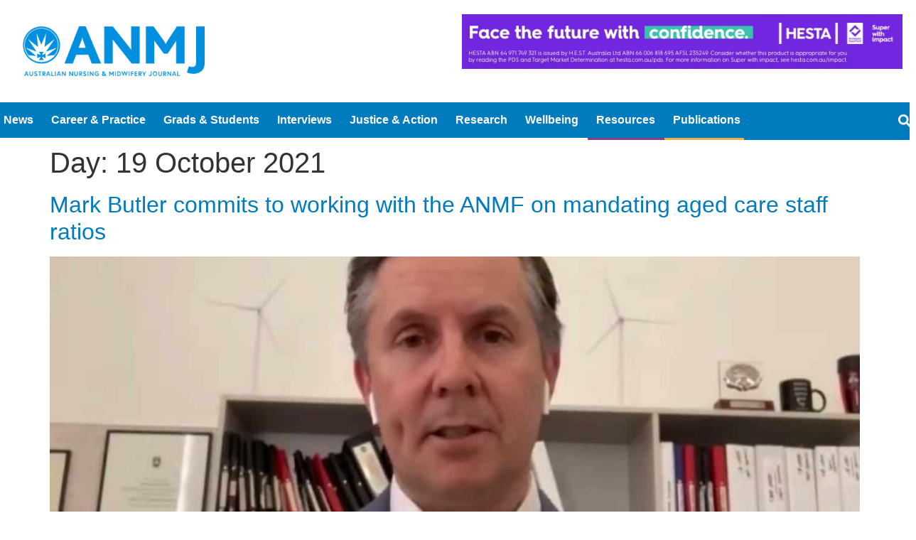

--- FILE ---
content_type: text/css; charset=utf-8
request_url: https://anmj.org.au/wp-content/uploads/elementor/css/post-88.css?ver=1769042367
body_size: 2937
content:
.elementor-88 .elementor-element.elementor-element-4cce4c3{--display:flex;--flex-direction:row;--container-widget-width:initial;--container-widget-height:100%;--container-widget-flex-grow:1;--container-widget-align-self:stretch;--flex-wrap-mobile:wrap;--gap:0px 30px;--row-gap:0px;--column-gap:30px;--flex-wrap:wrap;--padding-top:20px;--padding-bottom:20px;--padding-left:20px;--padding-right:20px;}.elementor-88 .elementor-element.elementor-element-4cce4c3:not(.elementor-motion-effects-element-type-background), .elementor-88 .elementor-element.elementor-element-4cce4c3 > .elementor-motion-effects-container > .elementor-motion-effects-layer{background-color:#EFEFEF;}.elementor-88 .elementor-element.elementor-element-2fe529d{--display:flex;--flex-direction:column;--container-widget-width:100%;--container-widget-height:initial;--container-widget-flex-grow:0;--container-widget-align-self:initial;--flex-wrap-mobile:wrap;--gap:20px 50px;--row-gap:20px;--column-gap:50px;}.elementor-88 .elementor-element.elementor-element-545d1ba{--display:flex;--flex-direction:row;--container-widget-width:initial;--container-widget-height:100%;--container-widget-flex-grow:1;--container-widget-align-self:stretch;--flex-wrap-mobile:wrap;--padding-top:0px;--padding-bottom:0px;--padding-left:0px;--padding-right:0px;}.elementor-widget-image .widget-image-caption{color:var( --e-global-color-text );font-family:var( --e-global-typography-text-font-family ), Sans-serif;font-weight:var( --e-global-typography-text-font-weight );}.elementor-88 .elementor-element.elementor-element-388264b{width:auto;max-width:auto;text-align:start;}.elementor-88 .elementor-element.elementor-element-388264b img{width:65%;}.elementor-88 .elementor-element.elementor-element-8ca9193{width:100%;max-width:100%;text-align:start;}.elementor-88 .elementor-element.elementor-element-8ca9193 img{width:13%;}.elementor-widget-text-editor{font-family:var( --e-global-typography-text-font-family ), Sans-serif;font-weight:var( --e-global-typography-text-font-weight );color:var( --e-global-color-text );}.elementor-widget-text-editor.elementor-drop-cap-view-stacked .elementor-drop-cap{background-color:var( --e-global-color-primary );}.elementor-widget-text-editor.elementor-drop-cap-view-framed .elementor-drop-cap, .elementor-widget-text-editor.elementor-drop-cap-view-default .elementor-drop-cap{color:var( --e-global-color-primary );border-color:var( --e-global-color-primary );}.elementor-88 .elementor-element.elementor-element-a74d062{font-family:"Avenir Regular", Sans-serif;font-weight:400;color:var( --e-global-color-041b26f );}.elementor-88 .elementor-element.elementor-element-41aae6d{--display:flex;--flex-direction:column;--container-widget-width:100%;--container-widget-height:initial;--container-widget-flex-grow:0;--container-widget-align-self:initial;--flex-wrap-mobile:wrap;}.elementor-88 .elementor-element.elementor-element-48d24a4{--display:flex;--padding-top:0px;--padding-bottom:0px;--padding-left:0px;--padding-right:0px;}.elementor-88 .elementor-element.elementor-element-ba5a66b{text-align:start;}.elementor-88 .elementor-element.elementor-element-ba5a66b img{width:10%;}.elementor-88 .elementor-element.elementor-element-b767869{font-family:"Avenir Regular", Sans-serif;font-weight:400;color:var( --e-global-color-0c79855 );}.elementor-88 .elementor-element.elementor-element-aef1860{--display:flex;--flex-direction:row;--container-widget-width:calc( ( 1 - var( --container-widget-flex-grow ) ) * 100% );--container-widget-height:100%;--container-widget-flex-grow:1;--container-widget-align-self:stretch;--flex-wrap-mobile:wrap;--align-items:stretch;--gap:0px 0px;--row-gap:0px;--column-gap:0px;border-style:solid;--border-style:solid;border-width:2px 0px 0px 0px;--border-top-width:2px;--border-right-width:0px;--border-bottom-width:0px;--border-left-width:0px;border-color:#FFFFFF00;--border-color:#FFFFFF00;--padding-top:5%;--padding-bottom:0%;--padding-left:5%;--padding-right:5%;}.elementor-88 .elementor-element.elementor-element-aef1860:not(.elementor-motion-effects-element-type-background), .elementor-88 .elementor-element.elementor-element-aef1860 > .elementor-motion-effects-container > .elementor-motion-effects-layer{background-color:#007BBD;}.elementor-88 .elementor-element.elementor-element-753a5615{--display:flex;--flex-direction:column;--container-widget-width:100%;--container-widget-height:initial;--container-widget-flex-grow:0;--container-widget-align-self:initial;--flex-wrap-mobile:wrap;--padding-top:0%;--padding-bottom:0%;--padding-left:0%;--padding-right:5%;}.elementor-88 .elementor-element.elementor-element-753a5615.e-con{--flex-grow:0;--flex-shrink:0;}.elementor-88 .elementor-element.elementor-element-e33f6ea{text-align:start;}.elementor-88 .elementor-element.elementor-element-e33f6ea img{width:65%;}.elementor-88 .elementor-element.elementor-element-cb14c5d{width:var( --container-widget-width, 45% );max-width:45%;--container-widget-width:45%;--container-widget-flex-grow:0;text-align:end;}.elementor-88 .elementor-element.elementor-element-cb14c5d.elementor-element{--align-self:center;}.elementor-88 .elementor-element.elementor-element-cb14c5d img{width:81%;}.elementor-88 .elementor-element.elementor-element-5fb4b2e{width:var( --container-widget-width, 31% );max-width:31%;--container-widget-width:31%;--container-widget-flex-grow:0;top:70px;text-align:start;font-family:"Avenir Black", Sans-serif;font-size:15px;font-weight:400;color:var( --e-global-color-9b5baeb );}.elementor-88 .elementor-element.elementor-element-5fb4b2e.elementor-element{--align-self:flex-start;}body:not(.rtl) .elementor-88 .elementor-element.elementor-element-5fb4b2e{left:3px;}body.rtl .elementor-88 .elementor-element.elementor-element-5fb4b2e{right:3px;}.elementor-88 .elementor-element.elementor-element-66ffa980{--display:flex;--flex-direction:column;--container-widget-width:100%;--container-widget-height:initial;--container-widget-flex-grow:0;--container-widget-align-self:initial;--flex-wrap-mobile:wrap;--padding-top:0px;--padding-bottom:0px;--padding-left:0px;--padding-right:0px;}.elementor-widget-heading .elementor-heading-title{font-family:var( --e-global-typography-primary-font-family ), Sans-serif;font-weight:var( --e-global-typography-primary-font-weight );color:var( --e-global-color-primary );}.elementor-88 .elementor-element.elementor-element-61318829 .elementor-heading-title{font-family:"Avenir Heavy", Sans-serif;font-size:26px;font-weight:600;text-transform:none;font-style:normal;text-decoration:none;line-height:24px;letter-spacing:0px;word-spacing:0px;color:#FFFFFF;}.elementor-widget-nav-menu .elementor-nav-menu .elementor-item{font-family:var( --e-global-typography-primary-font-family ), Sans-serif;font-weight:var( --e-global-typography-primary-font-weight );}.elementor-widget-nav-menu .elementor-nav-menu--main .elementor-item{color:var( --e-global-color-text );fill:var( --e-global-color-text );}.elementor-widget-nav-menu .elementor-nav-menu--main .elementor-item:hover,
					.elementor-widget-nav-menu .elementor-nav-menu--main .elementor-item.elementor-item-active,
					.elementor-widget-nav-menu .elementor-nav-menu--main .elementor-item.highlighted,
					.elementor-widget-nav-menu .elementor-nav-menu--main .elementor-item:focus{color:var( --e-global-color-accent );fill:var( --e-global-color-accent );}.elementor-widget-nav-menu .elementor-nav-menu--main:not(.e--pointer-framed) .elementor-item:before,
					.elementor-widget-nav-menu .elementor-nav-menu--main:not(.e--pointer-framed) .elementor-item:after{background-color:var( --e-global-color-accent );}.elementor-widget-nav-menu .e--pointer-framed .elementor-item:before,
					.elementor-widget-nav-menu .e--pointer-framed .elementor-item:after{border-color:var( --e-global-color-accent );}.elementor-widget-nav-menu{--e-nav-menu-divider-color:var( --e-global-color-text );}.elementor-widget-nav-menu .elementor-nav-menu--dropdown .elementor-item, .elementor-widget-nav-menu .elementor-nav-menu--dropdown  .elementor-sub-item{font-family:var( --e-global-typography-accent-font-family ), Sans-serif;font-weight:var( --e-global-typography-accent-font-weight );}.elementor-88 .elementor-element.elementor-element-b3825ca .elementor-nav-menu .elementor-item{font-family:"Avenir Light", Sans-serif;font-size:16px;font-weight:500;text-decoration:underline;line-height:7px;}.elementor-88 .elementor-element.elementor-element-b3825ca .elementor-nav-menu--main .elementor-item{color:var( --e-global-color-9b5baeb );fill:var( --e-global-color-9b5baeb );padding-left:0px;padding-right:0px;}.elementor-88 .elementor-element.elementor-element-b3825ca .elementor-nav-menu--main .elementor-item:hover,
					.elementor-88 .elementor-element.elementor-element-b3825ca .elementor-nav-menu--main .elementor-item.elementor-item-active,
					.elementor-88 .elementor-element.elementor-element-b3825ca .elementor-nav-menu--main .elementor-item.highlighted,
					.elementor-88 .elementor-element.elementor-element-b3825ca .elementor-nav-menu--main .elementor-item:focus{color:var( --e-global-color-0c79855 );fill:var( --e-global-color-0c79855 );}.elementor-88 .elementor-element.elementor-element-b3825ca .elementor-nav-menu--main:not(.e--pointer-framed) .elementor-item:before,
					.elementor-88 .elementor-element.elementor-element-b3825ca .elementor-nav-menu--main:not(.e--pointer-framed) .elementor-item:after{background-color:#61CE7000;}.elementor-88 .elementor-element.elementor-element-b3825ca .e--pointer-framed .elementor-item:before,
					.elementor-88 .elementor-element.elementor-element-b3825ca .e--pointer-framed .elementor-item:after{border-color:#61CE7000;}.elementor-88 .elementor-element.elementor-element-7674b51{--display:flex;--flex-direction:column;--container-widget-width:100%;--container-widget-height:initial;--container-widget-flex-grow:0;--container-widget-align-self:initial;--flex-wrap-mobile:wrap;--padding-top:0px;--padding-bottom:0px;--padding-left:0px;--padding-right:0px;}.elementor-88 .elementor-element.elementor-element-b5231f2 .elementor-heading-title{font-family:"Avenir Heavy", Sans-serif;font-size:26px;font-weight:600;text-transform:capitalize;font-style:normal;text-decoration:none;line-height:24px;letter-spacing:0px;word-spacing:0px;color:#FFFFFF;}.elementor-88 .elementor-element.elementor-element-550c296 .elementor-nav-menu .elementor-item{font-family:"Avenir Light", Sans-serif;font-size:16px;font-weight:500;text-decoration:underline;line-height:7px;}.elementor-88 .elementor-element.elementor-element-550c296 .elementor-nav-menu--main .elementor-item{color:var( --e-global-color-9b5baeb );fill:var( --e-global-color-9b5baeb );padding-left:0px;padding-right:0px;}.elementor-88 .elementor-element.elementor-element-550c296 .elementor-nav-menu--main .elementor-item:hover,
					.elementor-88 .elementor-element.elementor-element-550c296 .elementor-nav-menu--main .elementor-item.elementor-item-active,
					.elementor-88 .elementor-element.elementor-element-550c296 .elementor-nav-menu--main .elementor-item.highlighted,
					.elementor-88 .elementor-element.elementor-element-550c296 .elementor-nav-menu--main .elementor-item:focus{color:var( --e-global-color-0c79855 );fill:var( --e-global-color-0c79855 );}.elementor-88 .elementor-element.elementor-element-550c296 .elementor-nav-menu--main:not(.e--pointer-framed) .elementor-item:before,
					.elementor-88 .elementor-element.elementor-element-550c296 .elementor-nav-menu--main:not(.e--pointer-framed) .elementor-item:after{background-color:#61CE7000;}.elementor-88 .elementor-element.elementor-element-550c296 .e--pointer-framed .elementor-item:before,
					.elementor-88 .elementor-element.elementor-element-550c296 .e--pointer-framed .elementor-item:after{border-color:#61CE7000;}.elementor-88 .elementor-element.elementor-element-227cc53b{--display:flex;--gap:15px 15px;--row-gap:15px;--column-gap:15px;--padding-top:0px;--padding-bottom:0px;--padding-left:0px;--padding-right:0px;}.elementor-88 .elementor-element.elementor-element-227cc53b.e-con{--flex-grow:0;--flex-shrink:0;}.elementor-88 .elementor-element.elementor-element-2345537c .elementor-heading-title{font-family:"Avenir Regular", Sans-serif;font-size:26px;font-weight:600;text-transform:capitalize;font-style:normal;text-decoration:none;color:#FFFFFF;}.elementor-widget-form .elementor-field-group > label, .elementor-widget-form .elementor-field-subgroup label{color:var( --e-global-color-text );}.elementor-widget-form .elementor-field-group > label{font-family:var( --e-global-typography-text-font-family ), Sans-serif;font-weight:var( --e-global-typography-text-font-weight );}.elementor-widget-form .elementor-field-type-html{color:var( --e-global-color-text );font-family:var( --e-global-typography-text-font-family ), Sans-serif;font-weight:var( --e-global-typography-text-font-weight );}.elementor-widget-form .elementor-field-group .elementor-field{color:var( --e-global-color-text );}.elementor-widget-form .elementor-field-group .elementor-field, .elementor-widget-form .elementor-field-subgroup label{font-family:var( --e-global-typography-text-font-family ), Sans-serif;font-weight:var( --e-global-typography-text-font-weight );}.elementor-widget-form .elementor-button{font-family:var( --e-global-typography-accent-font-family ), Sans-serif;font-weight:var( --e-global-typography-accent-font-weight );}.elementor-widget-form .e-form__buttons__wrapper__button-next{background-color:var( --e-global-color-accent );}.elementor-widget-form .elementor-button[type="submit"]{background-color:var( --e-global-color-accent );}.elementor-widget-form .e-form__buttons__wrapper__button-previous{background-color:var( --e-global-color-accent );}.elementor-widget-form .elementor-message{font-family:var( --e-global-typography-text-font-family ), Sans-serif;font-weight:var( --e-global-typography-text-font-weight );}.elementor-widget-form .e-form__indicators__indicator, .elementor-widget-form .e-form__indicators__indicator__label{font-family:var( --e-global-typography-accent-font-family ), Sans-serif;font-weight:var( --e-global-typography-accent-font-weight );}.elementor-widget-form{--e-form-steps-indicator-inactive-primary-color:var( --e-global-color-text );--e-form-steps-indicator-active-primary-color:var( --e-global-color-accent );--e-form-steps-indicator-completed-primary-color:var( --e-global-color-accent );--e-form-steps-indicator-progress-color:var( --e-global-color-accent );--e-form-steps-indicator-progress-background-color:var( --e-global-color-text );--e-form-steps-indicator-progress-meter-color:var( --e-global-color-text );}.elementor-widget-form .e-form__indicators__indicator__progress__meter{font-family:var( --e-global-typography-accent-font-family ), Sans-serif;font-weight:var( --e-global-typography-accent-font-weight );}.elementor-88 .elementor-element.elementor-element-46c962a .elementor-button-content-wrapper{flex-direction:row-reverse;}.elementor-88 .elementor-element.elementor-element-46c962a .elementor-button span{gap:20px;}.elementor-88 .elementor-element.elementor-element-46c962a .elementor-field-group{padding-right:calc( 10px/2 );padding-left:calc( 10px/2 );margin-bottom:20px;}.elementor-88 .elementor-element.elementor-element-46c962a .elementor-form-fields-wrapper{margin-left:calc( -10px/2 );margin-right:calc( -10px/2 );margin-bottom:-20px;}.elementor-88 .elementor-element.elementor-element-46c962a .elementor-field-group.recaptcha_v3-bottomleft, .elementor-88 .elementor-element.elementor-element-46c962a .elementor-field-group.recaptcha_v3-bottomright{margin-bottom:0;}body.rtl .elementor-88 .elementor-element.elementor-element-46c962a .elementor-labels-inline .elementor-field-group > label{padding-left:0px;}body:not(.rtl) .elementor-88 .elementor-element.elementor-element-46c962a .elementor-labels-inline .elementor-field-group > label{padding-right:0px;}body .elementor-88 .elementor-element.elementor-element-46c962a .elementor-labels-above .elementor-field-group > label{padding-bottom:0px;}.elementor-88 .elementor-element.elementor-element-46c962a .elementor-field-group > label, .elementor-88 .elementor-element.elementor-element-46c962a .elementor-field-subgroup label{color:var( --e-global-color-9b5baeb );}.elementor-88 .elementor-element.elementor-element-46c962a .elementor-field-type-html{padding-bottom:0px;color:var( --e-global-color-9b5baeb );}.elementor-88 .elementor-element.elementor-element-46c962a .elementor-field-group .elementor-field{color:var( --e-global-color-9b5baeb );}.elementor-88 .elementor-element.elementor-element-46c962a .elementor-field-group .elementor-field, .elementor-88 .elementor-element.elementor-element-46c962a .elementor-field-subgroup label{font-family:"Avenir Light", Sans-serif;font-weight:400;}.elementor-88 .elementor-element.elementor-element-46c962a .elementor-field-group .elementor-field:not(.elementor-select-wrapper){background-color:var( --e-global-color-098f7e9 );border-color:var( --e-global-color-9b5baeb );border-width:0px 0px 01px 0px;}.elementor-88 .elementor-element.elementor-element-46c962a .elementor-field-group .elementor-select-wrapper select{background-color:var( --e-global-color-098f7e9 );border-color:var( --e-global-color-9b5baeb );border-width:0px 0px 01px 0px;}.elementor-88 .elementor-element.elementor-element-46c962a .elementor-field-group .elementor-select-wrapper::before{color:var( --e-global-color-9b5baeb );}.elementor-88 .elementor-element.elementor-element-46c962a .elementor-button{font-family:"Avenir Heavy", Sans-serif;font-size:20px;font-weight:500;border-radius:50px 50px 50px 50px;}.elementor-88 .elementor-element.elementor-element-46c962a .e-form__buttons__wrapper__button-next{background-color:var( --e-global-color-6493458 );color:#26283B;}.elementor-88 .elementor-element.elementor-element-46c962a .elementor-button[type="submit"]{background-color:var( --e-global-color-6493458 );color:#26283B;}.elementor-88 .elementor-element.elementor-element-46c962a .elementor-button[type="submit"] svg *{fill:#26283B;}.elementor-88 .elementor-element.elementor-element-46c962a .e-form__buttons__wrapper__button-previous{color:#ffffff;}.elementor-88 .elementor-element.elementor-element-46c962a .e-form__buttons__wrapper__button-next:hover{background-color:var( --e-global-color-9b5baeb );color:var( --e-global-color-0c79855 );}.elementor-88 .elementor-element.elementor-element-46c962a .elementor-button[type="submit"]:hover{background-color:var( --e-global-color-9b5baeb );color:var( --e-global-color-0c79855 );}.elementor-88 .elementor-element.elementor-element-46c962a .elementor-button[type="submit"]:hover svg *{fill:var( --e-global-color-0c79855 );}.elementor-88 .elementor-element.elementor-element-46c962a .e-form__buttons__wrapper__button-previous:hover{color:#ffffff;}.elementor-88 .elementor-element.elementor-element-46c962a{--e-form-steps-indicators-spacing:20px;--e-form-steps-indicator-padding:30px;--e-form-steps-indicator-inactive-secondary-color:#ffffff;--e-form-steps-indicator-active-secondary-color:#ffffff;--e-form-steps-indicator-completed-secondary-color:#ffffff;--e-form-steps-divider-width:1px;--e-form-steps-divider-gap:10px;}.elementor-88 .elementor-element.elementor-element-66e182a{--display:flex;--flex-direction:column;--container-widget-width:100%;--container-widget-height:initial;--container-widget-flex-grow:0;--container-widget-align-self:initial;--flex-wrap-mobile:wrap;--gap:0px 0px;--row-gap:0px;--column-gap:0px;}.elementor-88 .elementor-element.elementor-element-66e182a:not(.elementor-motion-effects-element-type-background), .elementor-88 .elementor-element.elementor-element-66e182a > .elementor-motion-effects-container > .elementor-motion-effects-layer{background-color:var( --e-global-color-098f7e9 );}.elementor-widget-divider{--divider-color:var( --e-global-color-secondary );}.elementor-widget-divider .elementor-divider__text{color:var( --e-global-color-secondary );font-family:var( --e-global-typography-secondary-font-family ), Sans-serif;font-weight:var( --e-global-typography-secondary-font-weight );}.elementor-widget-divider.elementor-view-stacked .elementor-icon{background-color:var( --e-global-color-secondary );}.elementor-widget-divider.elementor-view-framed .elementor-icon, .elementor-widget-divider.elementor-view-default .elementor-icon{color:var( --e-global-color-secondary );border-color:var( --e-global-color-secondary );}.elementor-widget-divider.elementor-view-framed .elementor-icon, .elementor-widget-divider.elementor-view-default .elementor-icon svg{fill:var( --e-global-color-secondary );}.elementor-88 .elementor-element.elementor-element-6d74221{--divider-border-style:solid;--divider-color:#FFFFFF;--divider-border-width:2px;}.elementor-88 .elementor-element.elementor-element-6d74221 .elementor-divider-separator{width:100%;margin:0 auto;margin-center:0;}.elementor-88 .elementor-element.elementor-element-6d74221 .elementor-divider{text-align:center;padding-block-start:15px;padding-block-end:15px;}.elementor-88 .elementor-element.elementor-element-b6421a6{--display:flex;--flex-direction:row;--container-widget-width:calc( ( 1 - var( --container-widget-flex-grow ) ) * 100% );--container-widget-height:100%;--container-widget-flex-grow:1;--container-widget-align-self:stretch;--flex-wrap-mobile:wrap;--justify-content:space-between;--align-items:stretch;--gap:0px 0px;--row-gap:0px;--column-gap:0px;border-style:none;--border-style:none;--padding-top:0px;--padding-bottom:30px;--padding-left:20px;--padding-right:20px;}.elementor-88 .elementor-element.elementor-element-b6421a6:not(.elementor-motion-effects-element-type-background), .elementor-88 .elementor-element.elementor-element-b6421a6 > .elementor-motion-effects-container > .elementor-motion-effects-layer{background-color:var( --e-global-color-098f7e9 );}.elementor-88 .elementor-element.elementor-element-fafec3c{font-family:"Avenir Light", Sans-serif;font-size:15px;font-weight:400;color:var( --e-global-color-9b5baeb );}.elementor-88 .elementor-element.elementor-element-37b78dad{--grid-template-columns:repeat(0, auto);--icon-size:22px;--grid-column-gap:22px;--grid-row-gap:0px;}.elementor-88 .elementor-element.elementor-element-37b78dad .elementor-widget-container{text-align:right;}.elementor-88 .elementor-element.elementor-element-37b78dad .elementor-social-icon{background-color:#FFFFFF00;--icon-padding:0em;}.elementor-88 .elementor-element.elementor-element-37b78dad .elementor-social-icon i{color:#FFFFFF;}.elementor-88 .elementor-element.elementor-element-37b78dad .elementor-social-icon svg{fill:#FFFFFF;}.elementor-88:not(.elementor-motion-effects-element-type-background), .elementor-88 > .elementor-motion-effects-container > .elementor-motion-effects-layer{background-color:#F9E0E2;}@media(max-width:1024px){.elementor-88 .elementor-element.elementor-element-8ca9193 img{width:22%;}.elementor-88 .elementor-element.elementor-element-ba5a66b img{width:14%;}.elementor-88 .elementor-element.elementor-element-aef1860{--flex-wrap:wrap;}.elementor-88 .elementor-element.elementor-element-753a5615{--margin-top:0%;--margin-bottom:6%;--margin-left:0%;--margin-right:0%;--padding-top:0%;--padding-bottom:0%;--padding-left:15%;--padding-right:15%;}.elementor-88 .elementor-element.elementor-element-e33f6ea img{width:100%;}.elementor-88 .elementor-element.elementor-element-cb14c5d img{width:65%;}body:not(.rtl) .elementor-88 .elementor-element.elementor-element-5fb4b2e{left:106px;}body.rtl .elementor-88 .elementor-element.elementor-element-5fb4b2e{right:106px;}.elementor-88 .elementor-element.elementor-element-5fb4b2e{top:159px;}.elementor-88 .elementor-element.elementor-element-227cc53b{--margin-top:6%;--margin-bottom:0%;--margin-left:0%;--margin-right:0%;}.elementor-88 .elementor-element.elementor-element-2345537c{text-align:center;}.elementor-88 .elementor-element.elementor-element-2345537c .elementor-heading-title{font-size:22px;}.elementor-88 .elementor-element.elementor-element-b6421a6{--margin-top:0%;--margin-bottom:5%;--margin-left:0%;--margin-right:0%;--padding-top:0px;--padding-bottom:30px;--padding-left:30px;--padding-right:30px;}.elementor-88 .elementor-element.elementor-element-37b78dad{--icon-size:18px;}}@media(max-width:767px){.elementor-88 .elementor-element.elementor-element-4cce4c3{--padding-top:10px;--padding-bottom:10px;--padding-left:10px;--padding-right:10px;}.elementor-88 .elementor-element.elementor-element-2fe529d{--flex-direction:row;--container-widget-width:initial;--container-widget-height:100%;--container-widget-flex-grow:1;--container-widget-align-self:stretch;--flex-wrap-mobile:wrap;}.elementor-88 .elementor-element.elementor-element-545d1ba{--flex-direction:row;--container-widget-width:initial;--container-widget-height:100%;--container-widget-flex-grow:1;--container-widget-align-self:stretch;--flex-wrap-mobile:wrap;}.elementor-88 .elementor-element.elementor-element-8ca9193{text-align:start;}.elementor-88 .elementor-element.elementor-element-8ca9193 img{width:24%;}.elementor-88 .elementor-element.elementor-element-ba5a66b > .elementor-widget-container{padding:0px 0px 20px 0px;}.elementor-88 .elementor-element.elementor-element-ba5a66b img{width:24%;}.elementor-88 .elementor-element.elementor-element-aef1860{--padding-top:12%;--padding-bottom:0%;--padding-left:5%;--padding-right:5%;}.elementor-88 .elementor-element.elementor-element-753a5615{--margin-top:0%;--margin-bottom:10%;--margin-left:0%;--margin-right:0%;--padding-top:0%;--padding-bottom:0%;--padding-left:0%;--padding-right:0%;}.elementor-88 .elementor-element.elementor-element-e33f6ea img{width:55%;}.elementor-88 .elementor-element.elementor-element-cb14c5d img{width:50%;}.elementor-88 .elementor-element.elementor-element-5fb4b2e{--container-widget-width:155px;--container-widget-flex-grow:0;width:var( --container-widget-width, 155px );max-width:155px;top:66px;}body:not(.rtl) .elementor-88 .elementor-element.elementor-element-5fb4b2e{left:3px;}body.rtl .elementor-88 .elementor-element.elementor-element-5fb4b2e{right:3px;}.elementor-88 .elementor-element.elementor-element-66ffa980{--width:50%;--gap:10px 10px;--row-gap:10px;--column-gap:10px;}.elementor-88 .elementor-element.elementor-element-61318829 .elementor-heading-title{font-size:18px;}.elementor-88 .elementor-element.elementor-element-7674b51{--width:50%;--gap:10px 10px;--row-gap:10px;--column-gap:10px;}.elementor-88 .elementor-element.elementor-element-b5231f2 .elementor-heading-title{font-size:18px;}.elementor-88 .elementor-element.elementor-element-227cc53b{--margin-top:10%;--margin-bottom:0%;--margin-left:0%;--margin-right:0%;}.elementor-88 .elementor-element.elementor-element-2345537c .elementor-heading-title{font-size:18px;}.elementor-88 .elementor-element.elementor-element-b6421a6{--flex-direction:column;--container-widget-width:100%;--container-widget-height:initial;--container-widget-flex-grow:0;--container-widget-align-self:initial;--flex-wrap-mobile:wrap;--gap:15px 15px;--row-gap:15px;--column-gap:15px;--margin-top:0%;--margin-bottom:10%;--margin-left:0%;--margin-right:0%;--padding-top:0%;--padding-bottom:10%;--padding-left:10%;--padding-right:10%;}.elementor-88 .elementor-element.elementor-element-37b78dad .elementor-widget-container{text-align:center;}}@media(min-width:768px){.elementor-88 .elementor-element.elementor-element-4cce4c3{--content-width:1380px;}.elementor-88 .elementor-element.elementor-element-2fe529d{--width:48%;}.elementor-88 .elementor-element.elementor-element-41aae6d{--width:48%;}.elementor-88 .elementor-element.elementor-element-aef1860{--content-width:1380px;}.elementor-88 .elementor-element.elementor-element-753a5615{--width:30%;}.elementor-88 .elementor-element.elementor-element-66ffa980{--width:30%;}.elementor-88 .elementor-element.elementor-element-7674b51{--width:30%;}.elementor-88 .elementor-element.elementor-element-227cc53b{--width:30%;}.elementor-88 .elementor-element.elementor-element-66e182a{--content-width:1380px;}.elementor-88 .elementor-element.elementor-element-b6421a6{--content-width:1380px;}}@media(max-width:1024px) and (min-width:768px){.elementor-88 .elementor-element.elementor-element-2fe529d{--width:47%;}.elementor-88 .elementor-element.elementor-element-41aae6d{--width:47%;}.elementor-88 .elementor-element.elementor-element-753a5615{--width:100%;}.elementor-88 .elementor-element.elementor-element-66ffa980{--width:50%;}.elementor-88 .elementor-element.elementor-element-7674b51{--width:50%;}.elementor-88 .elementor-element.elementor-element-227cc53b{--width:100%;}}/* Start Custom Fonts CSS */@font-face {
	font-family: 'Avenir Heavy';
	font-style: normal;
	font-weight: normal;
	font-display: auto;
	src: url('http://anmj.org.au/wp-content/uploads/2023/10/Avenir-Heavy.ttf') format('truetype');
}
/* End Custom Fonts CSS */
/* Start Custom Fonts CSS */@font-face {
	font-family: 'Avenir Light';
	font-style: normal;
	font-weight: normal;
	font-display: auto;
	src: url('http://anmj.org.au/wp-content/uploads/2023/10/Avenir-Light.ttf') format('truetype');
}
/* End Custom Fonts CSS */

--- FILE ---
content_type: text/css; charset=utf-8
request_url: https://anmj.org.au/wp-content/cache/background-css/1/anmj.org.au/wp-content/uploads/elementor/css/post-32465.css?ver=1769042367&wpr_t=1769141235
body_size: 1156
content:
.elementor-32465 .elementor-element.elementor-element-6452aec{--display:flex;--padding-top:20px;--padding-bottom:20px;--padding-left:20px;--padding-right:20px;}.elementor-32465 .elementor-element.elementor-element-247f395{--display:flex;--flex-direction:row;--container-widget-width:initial;--container-widget-height:100%;--container-widget-flex-grow:1;--container-widget-align-self:stretch;--flex-wrap-mobile:wrap;border-style:none;--border-style:none;--border-radius:0px 0px 0px 0px;--margin-top:0px;--margin-bottom:0px;--margin-left:0px;--margin-right:0px;--padding-top:0px;--padding-bottom:0px;--padding-left:0px;--padding-right:0px;}.elementor-32465 .elementor-element.elementor-element-a05e159{--display:flex;}.elementor-32465 .elementor-element.elementor-element-a05e159:not(.elementor-motion-effects-element-type-background), .elementor-32465 .elementor-element.elementor-element-a05e159 > .elementor-motion-effects-container > .elementor-motion-effects-layer{background-image:var(--wpr-bg-1f79da6b-e474-4670-98d0-6a6f00419d40);background-position:center center;background-size:cover;}.elementor-32465 .elementor-element.elementor-element-6420fbc{--display:flex;}.elementor-widget-heading .elementor-heading-title{font-family:var( --e-global-typography-primary-font-family ), Sans-serif;font-weight:var( --e-global-typography-primary-font-weight );color:var( --e-global-color-primary );}.elementor-32465 .elementor-element.elementor-element-21968dc .elementor-heading-title{color:var( --e-global-color-d8f5a10 );}.elementor-widget-text-editor{font-family:var( --e-global-typography-text-font-family ), Sans-serif;font-weight:var( --e-global-typography-text-font-weight );color:var( --e-global-color-text );}.elementor-widget-text-editor.elementor-drop-cap-view-stacked .elementor-drop-cap{background-color:var( --e-global-color-primary );}.elementor-widget-text-editor.elementor-drop-cap-view-framed .elementor-drop-cap, .elementor-widget-text-editor.elementor-drop-cap-view-default .elementor-drop-cap{color:var( --e-global-color-primary );border-color:var( --e-global-color-primary );}.elementor-32465 .elementor-element.elementor-element-a304a7c > .elementor-widget-container{margin:0px 0px 0px 0px;padding:0px 0px 0px 0px;}.elementor-32465 .elementor-element.elementor-element-a304a7c{color:var( --e-global-color-d8f5a10 );}.elementor-widget-form .elementor-field-group > label, .elementor-widget-form .elementor-field-subgroup label{color:var( --e-global-color-text );}.elementor-widget-form .elementor-field-group > label{font-family:var( --e-global-typography-text-font-family ), Sans-serif;font-weight:var( --e-global-typography-text-font-weight );}.elementor-widget-form .elementor-field-type-html{color:var( --e-global-color-text );font-family:var( --e-global-typography-text-font-family ), Sans-serif;font-weight:var( --e-global-typography-text-font-weight );}.elementor-widget-form .elementor-field-group .elementor-field{color:var( --e-global-color-text );}.elementor-widget-form .elementor-field-group .elementor-field, .elementor-widget-form .elementor-field-subgroup label{font-family:var( --e-global-typography-text-font-family ), Sans-serif;font-weight:var( --e-global-typography-text-font-weight );}.elementor-widget-form .elementor-button{font-family:var( --e-global-typography-accent-font-family ), Sans-serif;font-weight:var( --e-global-typography-accent-font-weight );}.elementor-widget-form .e-form__buttons__wrapper__button-next{background-color:var( --e-global-color-accent );}.elementor-widget-form .elementor-button[type="submit"]{background-color:var( --e-global-color-accent );}.elementor-widget-form .e-form__buttons__wrapper__button-previous{background-color:var( --e-global-color-accent );}.elementor-widget-form .elementor-message{font-family:var( --e-global-typography-text-font-family ), Sans-serif;font-weight:var( --e-global-typography-text-font-weight );}.elementor-widget-form .e-form__indicators__indicator, .elementor-widget-form .e-form__indicators__indicator__label{font-family:var( --e-global-typography-accent-font-family ), Sans-serif;font-weight:var( --e-global-typography-accent-font-weight );}.elementor-widget-form{--e-form-steps-indicator-inactive-primary-color:var( --e-global-color-text );--e-form-steps-indicator-active-primary-color:var( --e-global-color-accent );--e-form-steps-indicator-completed-primary-color:var( --e-global-color-accent );--e-form-steps-indicator-progress-color:var( --e-global-color-accent );--e-form-steps-indicator-progress-background-color:var( --e-global-color-text );--e-form-steps-indicator-progress-meter-color:var( --e-global-color-text );}.elementor-widget-form .e-form__indicators__indicator__progress__meter{font-family:var( --e-global-typography-accent-font-family ), Sans-serif;font-weight:var( --e-global-typography-accent-font-weight );}.elementor-32465 .elementor-element.elementor-element-f0a194e .elementor-button-content-wrapper{flex-direction:row-reverse;}.elementor-32465 .elementor-element.elementor-element-f0a194e .elementor-button span{gap:20px;}.elementor-32465 .elementor-element.elementor-element-f0a194e .elementor-field-group{padding-right:calc( 10px/2 );padding-left:calc( 10px/2 );margin-bottom:20px;}.elementor-32465 .elementor-element.elementor-element-f0a194e .elementor-form-fields-wrapper{margin-left:calc( -10px/2 );margin-right:calc( -10px/2 );margin-bottom:-20px;}.elementor-32465 .elementor-element.elementor-element-f0a194e .elementor-field-group.recaptcha_v3-bottomleft, .elementor-32465 .elementor-element.elementor-element-f0a194e .elementor-field-group.recaptcha_v3-bottomright{margin-bottom:0;}body.rtl .elementor-32465 .elementor-element.elementor-element-f0a194e .elementor-labels-inline .elementor-field-group > label{padding-left:0px;}body:not(.rtl) .elementor-32465 .elementor-element.elementor-element-f0a194e .elementor-labels-inline .elementor-field-group > label{padding-right:0px;}body .elementor-32465 .elementor-element.elementor-element-f0a194e .elementor-labels-above .elementor-field-group > label{padding-bottom:0px;}.elementor-32465 .elementor-element.elementor-element-f0a194e .elementor-field-group > label, .elementor-32465 .elementor-element.elementor-element-f0a194e .elementor-field-subgroup label{color:var( --e-global-color-9b5baeb );}.elementor-32465 .elementor-element.elementor-element-f0a194e .elementor-field-type-html{padding-bottom:0px;color:var( --e-global-color-9b5baeb );}.elementor-32465 .elementor-element.elementor-element-f0a194e .elementor-field-group .elementor-field{color:var( --e-global-color-d8f5a10 );}.elementor-32465 .elementor-element.elementor-element-f0a194e .elementor-field-group .elementor-field, .elementor-32465 .elementor-element.elementor-element-f0a194e .elementor-field-subgroup label{font-family:"Avenir Light", Sans-serif;font-weight:400;}.elementor-32465 .elementor-element.elementor-element-f0a194e .elementor-field-group .elementor-field:not(.elementor-select-wrapper){background-color:var( --e-global-color-57cd850 );border-color:var( --e-global-color-9b5baeb );border-width:0px 0px 0px 0px;}.elementor-32465 .elementor-element.elementor-element-f0a194e .elementor-field-group .elementor-select-wrapper select{background-color:var( --e-global-color-57cd850 );border-color:var( --e-global-color-9b5baeb );border-width:0px 0px 0px 0px;}.elementor-32465 .elementor-element.elementor-element-f0a194e .elementor-field-group .elementor-select-wrapper::before{color:var( --e-global-color-9b5baeb );}.elementor-32465 .elementor-element.elementor-element-f0a194e .elementor-button{font-family:"Avenir Heavy", Sans-serif;font-size:20px;font-weight:500;border-radius:50px 50px 50px 50px;}.elementor-32465 .elementor-element.elementor-element-f0a194e .e-form__buttons__wrapper__button-next{background-color:var( --e-global-color-098f7e9 );color:var( --e-global-color-9b5baeb );}.elementor-32465 .elementor-element.elementor-element-f0a194e .elementor-button[type="submit"]{background-color:var( --e-global-color-098f7e9 );color:var( --e-global-color-9b5baeb );}.elementor-32465 .elementor-element.elementor-element-f0a194e .elementor-button[type="submit"] svg *{fill:var( --e-global-color-9b5baeb );}.elementor-32465 .elementor-element.elementor-element-f0a194e .e-form__buttons__wrapper__button-previous{color:#ffffff;}.elementor-32465 .elementor-element.elementor-element-f0a194e .e-form__buttons__wrapper__button-next:hover{background-color:var( --e-global-color-6493458 );color:var( --e-global-color-9b5baeb );}.elementor-32465 .elementor-element.elementor-element-f0a194e .elementor-button[type="submit"]:hover{background-color:var( --e-global-color-6493458 );color:var( --e-global-color-9b5baeb );}.elementor-32465 .elementor-element.elementor-element-f0a194e .elementor-button[type="submit"]:hover svg *{fill:var( --e-global-color-9b5baeb );}.elementor-32465 .elementor-element.elementor-element-f0a194e .e-form__buttons__wrapper__button-previous:hover{color:#ffffff;}.elementor-32465 .elementor-element.elementor-element-f0a194e{--e-form-steps-indicators-spacing:20px;--e-form-steps-indicator-padding:30px;--e-form-steps-indicator-inactive-secondary-color:#ffffff;--e-form-steps-indicator-active-secondary-color:#ffffff;--e-form-steps-indicator-completed-secondary-color:#ffffff;--e-form-steps-divider-width:1px;--e-form-steps-divider-gap:10px;}#elementor-popup-modal-32465{background-color:rgba(0,0,0,.8);justify-content:center;align-items:center;pointer-events:all;}#elementor-popup-modal-32465 .dialog-message{width:640px;height:auto;}#elementor-popup-modal-32465 .dialog-close-button{display:flex;}#elementor-popup-modal-32465 .dialog-widget-content{box-shadow:2px 8px 23px 3px rgba(0,0,0,0.2);}@media(min-width:768px){.elementor-32465 .elementor-element.elementor-element-247f395{--width:100%;}.elementor-32465 .elementor-element.elementor-element-a05e159{--width:83%;}}

--- FILE ---
content_type: text/css; charset=utf-8
request_url: https://anmj.org.au/wp-content/uploads/elementor/css/post-979.css?ver=1701048791
body_size: 511
content:
.elementor-979 .elementor-element.elementor-element-f616da9{--display:flex;--flex-direction:column;--container-widget-width:100%;--container-widget-height:initial;--container-widget-flex-grow:0;--container-widget-align-self:initial;--flex-wrap-mobile:wrap;}.elementor-979 .elementor-element.elementor-element-d1560cc{--spacer-size:10px;}.elementor-979 .elementor-element.elementor-element-435bbe6e{--display:flex;--flex-direction:row;--container-widget-width:initial;--container-widget-height:100%;--container-widget-flex-grow:1;--container-widget-align-self:stretch;--flex-wrap-mobile:wrap;--gap:0px 20px;--row-gap:0px;--column-gap:20px;--margin-top:0px;--margin-bottom:50px;--margin-left:0px;--margin-right:0px;--padding-top:0px;--padding-bottom:0px;--padding-left:0px;--padding-right:0px;}.elementor-979 .elementor-element.elementor-element-5426f42f{--display:flex;--flex-direction:column;--container-widget-width:100%;--container-widget-height:initial;--container-widget-flex-grow:0;--container-widget-align-self:initial;--flex-wrap-mobile:wrap;--margin-top:0px;--margin-bottom:0px;--margin-left:0px;--margin-right:0px;--padding-top:0px;--padding-bottom:0px;--padding-left:0px;--padding-right:0px;}.elementor-979 .elementor-element.elementor-element-5426f42f.e-con{--flex-grow:0;--flex-shrink:0;}.elementor-979 .elementor-element.elementor-element-5f0750ee{--display:flex;--gap:20px 20px;--row-gap:20px;--column-gap:20px;--padding-top:0px;--padding-bottom:0px;--padding-left:0px;--padding-right:0px;}.elementor-widget-posts .elementor-post__title, .elementor-widget-posts .elementor-post__title a{color:var( --e-global-color-secondary );font-family:var( --e-global-typography-primary-font-family ), Sans-serif;font-weight:var( --e-global-typography-primary-font-weight );}.elementor-widget-posts .elementor-post__meta-data{font-family:var( --e-global-typography-secondary-font-family ), Sans-serif;font-weight:var( --e-global-typography-secondary-font-weight );}.elementor-widget-posts .elementor-post__excerpt p{font-family:var( --e-global-typography-text-font-family ), Sans-serif;font-weight:var( --e-global-typography-text-font-weight );}.elementor-widget-posts .elementor-post__read-more{color:var( --e-global-color-accent );}.elementor-widget-posts a.elementor-post__read-more{font-family:var( --e-global-typography-accent-font-family ), Sans-serif;font-weight:var( --e-global-typography-accent-font-weight );}.elementor-widget-posts .elementor-post__card .elementor-post__badge{background-color:var( --e-global-color-accent );font-family:var( --e-global-typography-accent-font-family ), Sans-serif;font-weight:var( --e-global-typography-accent-font-weight );}.elementor-widget-posts .elementor-pagination{font-family:var( --e-global-typography-secondary-font-family ), Sans-serif;font-weight:var( --e-global-typography-secondary-font-weight );}.elementor-widget-posts .ecs-load-more-button .elementor-button{font-family:var( --e-global-typography-accent-font-family ), Sans-serif;font-weight:var( --e-global-typography-accent-font-weight );background-color:var( --e-global-color-accent );}.elementor-widget-posts .elementor-button{font-family:var( --e-global-typography-accent-font-family ), Sans-serif;font-weight:var( --e-global-typography-accent-font-weight );background-color:var( --e-global-color-accent );}.elementor-widget-posts .e-load-more-message{font-family:var( --e-global-typography-secondary-font-family ), Sans-serif;font-weight:var( --e-global-typography-secondary-font-weight );}.elementor-979 .elementor-element.elementor-element-7b31e2d{--grid-column-gap:30px;--grid-row-gap:35px;}.elementor-979 .elementor-element.elementor-element-7b31e2d .elementor-pagination{text-align:center;}.elementor-979 .elementor-element.elementor-element-7b31e2d .ecs-lazyload .ecs-ll-brcolor{border-color:var( --e-global-color-af76bac );}.elementor-979 .elementor-element.elementor-element-7b31e2d .ecs-lazyload .ecs-ll-bgcolor{background-color:var( --e-global-color-af76bac );}.elementor-979 .elementor-element.elementor-element-7b31e2d .ecs-lazyload{margin-top:80px;}body:not(.rtl) .elementor-979 .elementor-element.elementor-element-7b31e2d .elementor-pagination .page-numbers:not(:first-child){margin-left:calc( 10px/2 );}body:not(.rtl) .elementor-979 .elementor-element.elementor-element-7b31e2d .elementor-pagination .page-numbers:not(:last-child){margin-right:calc( 10px/2 );}body.rtl .elementor-979 .elementor-element.elementor-element-7b31e2d .elementor-pagination .page-numbers:not(:first-child){margin-right:calc( 10px/2 );}body.rtl .elementor-979 .elementor-element.elementor-element-7b31e2d .elementor-pagination .page-numbers:not(:last-child){margin-left:calc( 10px/2 );}@media(min-width:768px){.elementor-979 .elementor-element.elementor-element-f616da9{--content-width:1380px;}.elementor-979 .elementor-element.elementor-element-435bbe6e{--content-width:1380px;}.elementor-979 .elementor-element.elementor-element-5426f42f{--width:100.91%;}.elementor-979 .elementor-element.elementor-element-5f0750ee{--content-width:1380px;}}

--- FILE ---
content_type: text/css; charset=utf-8
request_url: https://anmj.org.au/wp-content/uploads/elementor/css/post-1582.css?ver=1700696233
body_size: 180
content:
.elementor-1582 .elementor-element.elementor-element-13ca3cf{--display:flex;--flex-direction:column;--container-widget-width:100%;--container-widget-height:initial;--container-widget-flex-grow:0;--container-widget-align-self:initial;--flex-wrap-mobile:wrap;--padding-top:20px;--padding-bottom:20px;--padding-left:20px;--padding-right:20px;}.elementor-1582 .elementor-element.elementor-element-13ca3cf:not(.elementor-motion-effects-element-type-background), .elementor-1582 .elementor-element.elementor-element-13ca3cf > .elementor-motion-effects-container > .elementor-motion-effects-layer{background-color:var( --e-global-color-57cd850 );}.elementor-widget-heading .elementor-heading-title{font-family:var( --e-global-typography-primary-font-family ), Sans-serif;font-weight:var( --e-global-typography-primary-font-weight );color:var( --e-global-color-primary );}.elementor-1582 .elementor-element.elementor-element-66dc573 .elementor-heading-title{font-family:"Avenir Heavy", Sans-serif;font-size:28px;font-weight:600;color:var( --e-global-color-0c79855 );}.elementor-widget-text-editor{font-family:var( --e-global-typography-text-font-family ), Sans-serif;font-weight:var( --e-global-typography-text-font-weight );color:var( --e-global-color-text );}.elementor-widget-text-editor.elementor-drop-cap-view-stacked .elementor-drop-cap{background-color:var( --e-global-color-primary );}.elementor-widget-text-editor.elementor-drop-cap-view-framed .elementor-drop-cap, .elementor-widget-text-editor.elementor-drop-cap-view-default .elementor-drop-cap{color:var( --e-global-color-primary );border-color:var( --e-global-color-primary );}